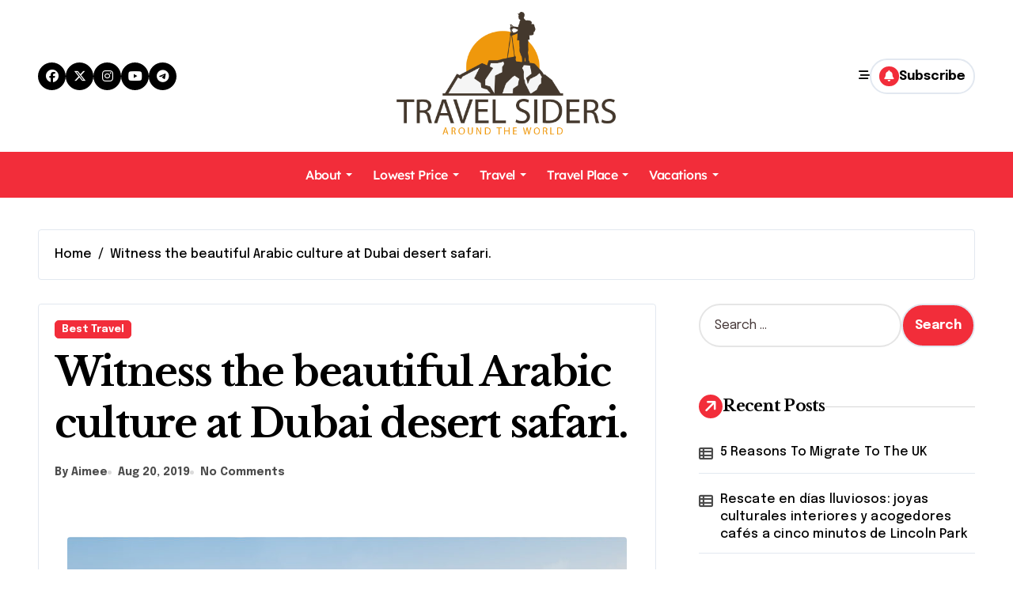

--- FILE ---
content_type: text/html; charset=UTF-8
request_url: https://travelsiders.com/witness-the-beautiful-arabic-culture-at-dubai-desert-safari.html
body_size: 15913
content:
<!-- =========================
  Page Breadcrumb   
============================== -->
<!DOCTYPE html>
<html lang="en-US">
<head>
<meta charset="UTF-8">
<meta name="viewport" content="width=device-width, initial-scale=1">
<link rel="profile" href="https://gmpg.org/xfn/11">
<meta name='robots' content='index, follow, max-image-preview:large, max-snippet:-1, max-video-preview:-1' />

	<!-- This site is optimized with the Yoast SEO plugin v26.8 - https://yoast.com/product/yoast-seo-wordpress/ -->
	<title>Witness the beautiful Arabic culture at Dubai desert safari. - Travel Siders</title>
	<link rel="canonical" href="https://travelsiders.com/witness-the-beautiful-arabic-culture-at-dubai-desert-safari.html" />
	<meta property="og:locale" content="en_US" />
	<meta property="og:type" content="article" />
	<meta property="og:title" content="Witness the beautiful Arabic culture at Dubai desert safari. - Travel Siders" />
	<meta property="og:description" content="Every country has its own culture and traditions. The culture of a country is its..." />
	<meta property="og:url" content="https://travelsiders.com/witness-the-beautiful-arabic-culture-at-dubai-desert-safari.html" />
	<meta property="og:site_name" content="Travel Siders" />
	<meta property="article:published_time" content="2019-08-20T05:19:16+00:00" />
	<meta property="article:modified_time" content="2021-07-22T23:16:01+00:00" />
	<meta property="og:image" content="http://travelsiders.com/wp-content/uploads/2019/08/Witness-the-beautiful-Arabic-culture-at-Dubai-desert-safari..jpg" />
	<meta name="author" content="Aimee" />
	<meta name="twitter:card" content="summary_large_image" />
	<meta name="twitter:image" content="http://travelsiders.com/wp-content/uploads/2019/08/Witness-the-beautiful-Arabic-culture-at-Dubai-desert-safari..jpg" />
	<meta name="twitter:label1" content="Written by" />
	<meta name="twitter:data1" content="Aimee" />
	<meta name="twitter:label2" content="Est. reading time" />
	<meta name="twitter:data2" content="3 minutes" />
	<script type="application/ld+json" class="yoast-schema-graph">{"@context":"https://schema.org","@graph":[{"@type":"Article","@id":"https://travelsiders.com/witness-the-beautiful-arabic-culture-at-dubai-desert-safari.html#article","isPartOf":{"@id":"https://travelsiders.com/witness-the-beautiful-arabic-culture-at-dubai-desert-safari.html"},"author":{"name":"Aimee","@id":"https://travelsiders.com/#/schema/person/fb4708cd0f3af99d258fcd0649ca8c52"},"headline":"Witness the beautiful Arabic culture at Dubai desert safari.","datePublished":"2019-08-20T05:19:16+00:00","dateModified":"2021-07-22T23:16:01+00:00","mainEntityOfPage":{"@id":"https://travelsiders.com/witness-the-beautiful-arabic-culture-at-dubai-desert-safari.html"},"wordCount":524,"publisher":{"@id":"https://travelsiders.com/#organization"},"image":["http://travelsiders.com/wp-content/uploads/2019/08/Witness-the-beautiful-Arabic-culture-at-Dubai-desert-safari..jpg"],"thumbnailUrl":"http://travelsiders.com/wp-content/uploads/2019/08/Witness-the-beautiful-Arabic-culture-at-Dubai-desert-safari..jpg","articleSection":["Best Travel"],"inLanguage":"en-US"},{"@type":"WebPage","@id":"https://travelsiders.com/witness-the-beautiful-arabic-culture-at-dubai-desert-safari.html","url":"https://travelsiders.com/witness-the-beautiful-arabic-culture-at-dubai-desert-safari.html","name":"Witness the beautiful Arabic culture at Dubai desert safari. - Travel Siders","isPartOf":{"@id":"https://travelsiders.com/#website"},"primaryImageOfPage":"http://travelsiders.com/wp-content/uploads/2019/08/Witness-the-beautiful-Arabic-culture-at-Dubai-desert-safari..jpg","image":["http://travelsiders.com/wp-content/uploads/2019/08/Witness-the-beautiful-Arabic-culture-at-Dubai-desert-safari..jpg"],"thumbnailUrl":"http://travelsiders.com/wp-content/uploads/2019/08/Witness-the-beautiful-Arabic-culture-at-Dubai-desert-safari..jpg","datePublished":"2019-08-20T05:19:16+00:00","dateModified":"2021-07-22T23:16:01+00:00","breadcrumb":{"@id":"https://travelsiders.com/witness-the-beautiful-arabic-culture-at-dubai-desert-safari.html#breadcrumb"},"inLanguage":"en-US","potentialAction":[{"@type":"ReadAction","target":["https://travelsiders.com/witness-the-beautiful-arabic-culture-at-dubai-desert-safari.html"]}]},{"@type":"ImageObject","inLanguage":"en-US","@id":"https://travelsiders.com/witness-the-beautiful-arabic-culture-at-dubai-desert-safari.html#primaryimage","url":"http://travelsiders.com/wp-content/uploads/2019/08/Witness-the-beautiful-Arabic-culture-at-Dubai-desert-safari..jpg","contentUrl":"http://travelsiders.com/wp-content/uploads/2019/08/Witness-the-beautiful-Arabic-culture-at-Dubai-desert-safari..jpg"},{"@type":"BreadcrumbList","@id":"https://travelsiders.com/witness-the-beautiful-arabic-culture-at-dubai-desert-safari.html#breadcrumb","itemListElement":[{"@type":"ListItem","position":1,"name":"Home","item":"https://travelsiders.com/"},{"@type":"ListItem","position":2,"name":"Witness the beautiful Arabic culture at Dubai desert safari."}]},{"@type":"WebSite","@id":"https://travelsiders.com/#website","url":"https://travelsiders.com/","name":"Travel Siders","description":"Around The World","publisher":{"@id":"https://travelsiders.com/#organization"},"potentialAction":[{"@type":"SearchAction","target":{"@type":"EntryPoint","urlTemplate":"https://travelsiders.com/?s={search_term_string}"},"query-input":{"@type":"PropertyValueSpecification","valueRequired":true,"valueName":"search_term_string"}}],"inLanguage":"en-US"},{"@type":"Organization","@id":"https://travelsiders.com/#organization","name":"Travel Siders","url":"https://travelsiders.com/","logo":{"@type":"ImageObject","inLanguage":"en-US","@id":"https://travelsiders.com/#/schema/logo/image/","url":"https://travelsiders.com/wp-content/uploads/2019/04/Travel-Siders.png","contentUrl":"https://travelsiders.com/wp-content/uploads/2019/04/Travel-Siders.png","width":442,"height":248,"caption":"Travel Siders"},"image":{"@id":"https://travelsiders.com/#/schema/logo/image/"}},{"@type":"Person","@id":"https://travelsiders.com/#/schema/person/fb4708cd0f3af99d258fcd0649ca8c52","name":"Aimee","url":"https://travelsiders.com/author/sonickyouth"}]}</script>
	<!-- / Yoast SEO plugin. -->


<link rel='dns-prefetch' href='//fonts.googleapis.com' />
<link rel="alternate" type="application/rss+xml" title="Travel Siders &raquo; Feed" href="https://travelsiders.com/feed" />
<link rel="alternate" type="application/rss+xml" title="Travel Siders &raquo; Comments Feed" href="https://travelsiders.com/comments/feed" />
<link rel="alternate" title="oEmbed (JSON)" type="application/json+oembed" href="https://travelsiders.com/wp-json/oembed/1.0/embed?url=https%3A%2F%2Ftravelsiders.com%2Fwitness-the-beautiful-arabic-culture-at-dubai-desert-safari.html" />
<link rel="alternate" title="oEmbed (XML)" type="text/xml+oembed" href="https://travelsiders.com/wp-json/oembed/1.0/embed?url=https%3A%2F%2Ftravelsiders.com%2Fwitness-the-beautiful-arabic-culture-at-dubai-desert-safari.html&#038;format=xml" />
<style id='wp-img-auto-sizes-contain-inline-css' type='text/css'>
img:is([sizes=auto i],[sizes^="auto," i]){contain-intrinsic-size:3000px 1500px}
/*# sourceURL=wp-img-auto-sizes-contain-inline-css */
</style>
<link rel='stylesheet' id='newspaperup-theme-fonts-css' href='https://travelsiders.com/wp-content/fonts/0a8d53538d117997c3bab7055d032648.css?ver=20201110' type='text/css' media='all' />
<link rel='stylesheet' id='contact-form-7-css' href='https://travelsiders.com/wp-content/plugins/contact-form-7/includes/css/styles.css?ver=6.1.4' type='text/css' media='all' />
<style id='contact-form-7-inline-css' type='text/css'>
.wpcf7 .wpcf7-recaptcha iframe {margin-bottom: 0;}.wpcf7 .wpcf7-recaptcha[data-align="center"] > div {margin: 0 auto;}.wpcf7 .wpcf7-recaptcha[data-align="right"] > div {margin: 0 0 0 auto;}
/*# sourceURL=contact-form-7-inline-css */
</style>
<link rel='stylesheet' id='all-css-css' href='https://travelsiders.com/wp-content/themes/newspaperup/css/all.css?ver=6.9' type='text/css' media='all' />
<link rel='stylesheet' id='dark-css' href='https://travelsiders.com/wp-content/themes/newspaperup/css/colors/dark.css?ver=6.9' type='text/css' media='all' />
<link rel='stylesheet' id='core-css' href='https://travelsiders.com/wp-content/themes/newspaperup/css/core.css?ver=6.9' type='text/css' media='all' />
<link rel='stylesheet' id='newspaperup-style-css' href='https://travelsiders.com/wp-content/themes/newsblogs/style.css?ver=6.9' type='text/css' media='all' />
<style id='newspaperup-style-inline-css' type='text/css'>
.site-logo a.navbar-brand img { width: 277px;} footer .bs-footer-bottom-area .custom-logo, footer .bs-footer-copyright .custom-logo { width: 0px;} footer .bs-footer-bottom-area .custom-logo, footer .bs-footer-copyright .custom-logo { height: 0px;} 
/*# sourceURL=newspaperup-style-inline-css */
</style>
<link rel='stylesheet' id='wp-core-css' href='https://travelsiders.com/wp-content/themes/newspaperup/css/wp-core.css?ver=6.9' type='text/css' media='all' />
<link rel='stylesheet' id='default-css' href='https://travelsiders.com/wp-content/themes/newspaperup/css/colors/default.css?ver=6.9' type='text/css' media='all' />
<link rel='stylesheet' id='swiper-bundle-css-css' href='https://travelsiders.com/wp-content/themes/newspaperup/css/swiper-bundle.css?ver=6.9' type='text/css' media='all' />
<link rel='stylesheet' id='menu-core-css-css' href='https://travelsiders.com/wp-content/themes/newspaperup/css/sm-core-css.css?ver=6.9' type='text/css' media='all' />
<link rel='stylesheet' id='smartmenus-css' href='https://travelsiders.com/wp-content/themes/newspaperup/css/sm-clean.css?ver=6.9' type='text/css' media='all' />
<link rel='stylesheet' id='newsblogs-fonts-css' href='//fonts.googleapis.com/css?family=Libre+Baskerville%3A300%2C400%2C500%2C600%2C700%2C800%2C900%7CEpilogue%3A400%2C500%2C700&#038;subset=latin%2Clatin-ext' type='text/css' media='all' />
<link rel='stylesheet' id='newspaperup-style-parent-css' href='https://travelsiders.com/wp-content/themes/newspaperup/style.css?ver=6.9' type='text/css' media='all' />
<link rel='stylesheet' id='newsblogs-style-css' href='https://travelsiders.com/wp-content/themes/newsblogs/style.css?ver=1.0' type='text/css' media='all' />
<link rel='stylesheet' id='newsblogs-default-css-css' href='https://travelsiders.com/wp-content/themes/newsblogs/css/colors/default.css?ver=6.9' type='text/css' media='all' />
<link rel='stylesheet' id='wp-block-paragraph-css' href='https://travelsiders.com/wp-includes/blocks/paragraph/style.min.css?ver=6.9' type='text/css' media='all' />
<script type="text/javascript" src="https://travelsiders.com/wp-includes/js/jquery/jquery.min.js?ver=3.7.1" id="jquery-core-js"></script>
<script type="text/javascript" src="https://travelsiders.com/wp-includes/js/jquery/jquery-migrate.min.js?ver=3.4.1" id="jquery-migrate-js"></script>
<script type="text/javascript" src="https://travelsiders.com/wp-content/themes/newspaperup/js/navigation.js?ver=6.9" id="newspaperup-navigation-js"></script>
<script type="text/javascript" src="https://travelsiders.com/wp-content/themes/newspaperup/js/swiper-bundle.js?ver=6.9" id="swiper-bundle-js"></script>
<script type="text/javascript" src="https://travelsiders.com/wp-content/themes/newspaperup/js/hc-sticky.js?ver=6.9" id="sticky-js-js"></script>
<script type="text/javascript" src="https://travelsiders.com/wp-content/themes/newspaperup/js/jquery.sticky.js?ver=6.9" id="sticky-header-js-js"></script>
<script type="text/javascript" src="https://travelsiders.com/wp-content/themes/newspaperup/js/jquery.smartmenus.js?ver=6.9" id="smartmenus-js-js"></script>
<script type="text/javascript" src="https://travelsiders.com/wp-content/themes/newspaperup/js/jquery.cookie.min.js?ver=6.9" id="jquery-cookie-js"></script>
<link rel="https://api.w.org/" href="https://travelsiders.com/wp-json/" /><link rel="alternate" title="JSON" type="application/json" href="https://travelsiders.com/wp-json/wp/v2/posts/2181" /><link rel="EditURI" type="application/rsd+xml" title="RSD" href="https://travelsiders.com/xmlrpc.php?rsd" />
<meta name="generator" content="WordPress 6.9" />
<link rel='shortlink' href='https://travelsiders.com/?p=2181' />
<meta name="getlinko-verify-code" content="getlinko-verify-259b3500a7c036e802a6e8caff6cfbdc111d6e4e"/>
<meta name="google-site-verification" content="U3Ymulpk3LxuJqf3Rna7c_Y6XRToy1fvKk1lwPcQa88" />        <style>
            .bs-blog-post p:nth-of-type(1)::first-letter {
                display: none;
            }
        </style>
            <style type="text/css">
            
                .site-title,
                .site-description {
                    position: absolute;
                    clip: rect(1px, 1px, 1px, 1px);
                }

                    </style>
        <link rel="icon" href="https://travelsiders.com/wp-content/uploads/2019/04/Travel-Siders-150x150.png" sizes="32x32" />
<link rel="icon" href="https://travelsiders.com/wp-content/uploads/2019/04/Travel-Siders.png" sizes="192x192" />
<link rel="apple-touch-icon" href="https://travelsiders.com/wp-content/uploads/2019/04/Travel-Siders.png" />
<meta name="msapplication-TileImage" content="https://travelsiders.com/wp-content/uploads/2019/04/Travel-Siders.png" />

<!-- FIFU:jsonld:begin -->
<script type="application/ld+json">{"@context":"https://schema.org","@graph":[{"@type":"ImageObject","@id":"http://travelsiders.com/wp-content/uploads/2019/08/Witness-the-beautiful-Arabic-culture-at-Dubai-desert-safari..jpg","url":"http://travelsiders.com/wp-content/uploads/2019/08/Witness-the-beautiful-Arabic-culture-at-Dubai-desert-safari..jpg","contentUrl":"http://travelsiders.com/wp-content/uploads/2019/08/Witness-the-beautiful-Arabic-culture-at-Dubai-desert-safari..jpg","mainEntityOfPage":"https://travelsiders.com/witness-the-beautiful-arabic-culture-at-dubai-desert-safari.html"}]}</script>
<!-- FIFU:jsonld:end -->
<style id='wp-block-image-inline-css' type='text/css'>
.wp-block-image>a,.wp-block-image>figure>a{display:inline-block}.wp-block-image img{box-sizing:border-box;height:auto;max-width:100%;vertical-align:bottom}@media not (prefers-reduced-motion){.wp-block-image img.hide{visibility:hidden}.wp-block-image img.show{animation:show-content-image .4s}}.wp-block-image[style*=border-radius] img,.wp-block-image[style*=border-radius]>a{border-radius:inherit}.wp-block-image.has-custom-border img{box-sizing:border-box}.wp-block-image.aligncenter{text-align:center}.wp-block-image.alignfull>a,.wp-block-image.alignwide>a{width:100%}.wp-block-image.alignfull img,.wp-block-image.alignwide img{height:auto;width:100%}.wp-block-image .aligncenter,.wp-block-image .alignleft,.wp-block-image .alignright,.wp-block-image.aligncenter,.wp-block-image.alignleft,.wp-block-image.alignright{display:table}.wp-block-image .aligncenter>figcaption,.wp-block-image .alignleft>figcaption,.wp-block-image .alignright>figcaption,.wp-block-image.aligncenter>figcaption,.wp-block-image.alignleft>figcaption,.wp-block-image.alignright>figcaption{caption-side:bottom;display:table-caption}.wp-block-image .alignleft{float:left;margin:.5em 1em .5em 0}.wp-block-image .alignright{float:right;margin:.5em 0 .5em 1em}.wp-block-image .aligncenter{margin-left:auto;margin-right:auto}.wp-block-image :where(figcaption){margin-bottom:1em;margin-top:.5em}.wp-block-image.is-style-circle-mask img{border-radius:9999px}@supports ((-webkit-mask-image:none) or (mask-image:none)) or (-webkit-mask-image:none){.wp-block-image.is-style-circle-mask img{border-radius:0;-webkit-mask-image:url('data:image/svg+xml;utf8,<svg viewBox="0 0 100 100" xmlns="http://www.w3.org/2000/svg"><circle cx="50" cy="50" r="50"/></svg>');mask-image:url('data:image/svg+xml;utf8,<svg viewBox="0 0 100 100" xmlns="http://www.w3.org/2000/svg"><circle cx="50" cy="50" r="50"/></svg>');mask-mode:alpha;-webkit-mask-position:center;mask-position:center;-webkit-mask-repeat:no-repeat;mask-repeat:no-repeat;-webkit-mask-size:contain;mask-size:contain}}:root :where(.wp-block-image.is-style-rounded img,.wp-block-image .is-style-rounded img){border-radius:9999px}.wp-block-image figure{margin:0}.wp-lightbox-container{display:flex;flex-direction:column;position:relative}.wp-lightbox-container img{cursor:zoom-in}.wp-lightbox-container img:hover+button{opacity:1}.wp-lightbox-container button{align-items:center;backdrop-filter:blur(16px) saturate(180%);background-color:#5a5a5a40;border:none;border-radius:4px;cursor:zoom-in;display:flex;height:20px;justify-content:center;opacity:0;padding:0;position:absolute;right:16px;text-align:center;top:16px;width:20px;z-index:100}@media not (prefers-reduced-motion){.wp-lightbox-container button{transition:opacity .2s ease}}.wp-lightbox-container button:focus-visible{outline:3px auto #5a5a5a40;outline:3px auto -webkit-focus-ring-color;outline-offset:3px}.wp-lightbox-container button:hover{cursor:pointer;opacity:1}.wp-lightbox-container button:focus{opacity:1}.wp-lightbox-container button:focus,.wp-lightbox-container button:hover,.wp-lightbox-container button:not(:hover):not(:active):not(.has-background){background-color:#5a5a5a40;border:none}.wp-lightbox-overlay{box-sizing:border-box;cursor:zoom-out;height:100vh;left:0;overflow:hidden;position:fixed;top:0;visibility:hidden;width:100%;z-index:100000}.wp-lightbox-overlay .close-button{align-items:center;cursor:pointer;display:flex;justify-content:center;min-height:40px;min-width:40px;padding:0;position:absolute;right:calc(env(safe-area-inset-right) + 16px);top:calc(env(safe-area-inset-top) + 16px);z-index:5000000}.wp-lightbox-overlay .close-button:focus,.wp-lightbox-overlay .close-button:hover,.wp-lightbox-overlay .close-button:not(:hover):not(:active):not(.has-background){background:none;border:none}.wp-lightbox-overlay .lightbox-image-container{height:var(--wp--lightbox-container-height);left:50%;overflow:hidden;position:absolute;top:50%;transform:translate(-50%,-50%);transform-origin:top left;width:var(--wp--lightbox-container-width);z-index:9999999999}.wp-lightbox-overlay .wp-block-image{align-items:center;box-sizing:border-box;display:flex;height:100%;justify-content:center;margin:0;position:relative;transform-origin:0 0;width:100%;z-index:3000000}.wp-lightbox-overlay .wp-block-image img{height:var(--wp--lightbox-image-height);min-height:var(--wp--lightbox-image-height);min-width:var(--wp--lightbox-image-width);width:var(--wp--lightbox-image-width)}.wp-lightbox-overlay .wp-block-image figcaption{display:none}.wp-lightbox-overlay button{background:none;border:none}.wp-lightbox-overlay .scrim{background-color:#fff;height:100%;opacity:.9;position:absolute;width:100%;z-index:2000000}.wp-lightbox-overlay.active{visibility:visible}@media not (prefers-reduced-motion){.wp-lightbox-overlay.active{animation:turn-on-visibility .25s both}.wp-lightbox-overlay.active img{animation:turn-on-visibility .35s both}.wp-lightbox-overlay.show-closing-animation:not(.active){animation:turn-off-visibility .35s both}.wp-lightbox-overlay.show-closing-animation:not(.active) img{animation:turn-off-visibility .25s both}.wp-lightbox-overlay.zoom.active{animation:none;opacity:1;visibility:visible}.wp-lightbox-overlay.zoom.active .lightbox-image-container{animation:lightbox-zoom-in .4s}.wp-lightbox-overlay.zoom.active .lightbox-image-container img{animation:none}.wp-lightbox-overlay.zoom.active .scrim{animation:turn-on-visibility .4s forwards}.wp-lightbox-overlay.zoom.show-closing-animation:not(.active){animation:none}.wp-lightbox-overlay.zoom.show-closing-animation:not(.active) .lightbox-image-container{animation:lightbox-zoom-out .4s}.wp-lightbox-overlay.zoom.show-closing-animation:not(.active) .lightbox-image-container img{animation:none}.wp-lightbox-overlay.zoom.show-closing-animation:not(.active) .scrim{animation:turn-off-visibility .4s forwards}}@keyframes show-content-image{0%{visibility:hidden}99%{visibility:hidden}to{visibility:visible}}@keyframes turn-on-visibility{0%{opacity:0}to{opacity:1}}@keyframes turn-off-visibility{0%{opacity:1;visibility:visible}99%{opacity:0;visibility:visible}to{opacity:0;visibility:hidden}}@keyframes lightbox-zoom-in{0%{transform:translate(calc((-100vw + var(--wp--lightbox-scrollbar-width))/2 + var(--wp--lightbox-initial-left-position)),calc(-50vh + var(--wp--lightbox-initial-top-position))) scale(var(--wp--lightbox-scale))}to{transform:translate(-50%,-50%) scale(1)}}@keyframes lightbox-zoom-out{0%{transform:translate(-50%,-50%) scale(1);visibility:visible}99%{visibility:visible}to{transform:translate(calc((-100vw + var(--wp--lightbox-scrollbar-width))/2 + var(--wp--lightbox-initial-left-position)),calc(-50vh + var(--wp--lightbox-initial-top-position))) scale(var(--wp--lightbox-scale));visibility:hidden}}
/*# sourceURL=https://travelsiders.com/wp-includes/blocks/image/style.min.css */
</style>
<style id='wp-block-image-theme-inline-css' type='text/css'>
:root :where(.wp-block-image figcaption){color:#555;font-size:13px;text-align:center}.is-dark-theme :root :where(.wp-block-image figcaption){color:#ffffffa6}.wp-block-image{margin:0 0 1em}
/*# sourceURL=https://travelsiders.com/wp-includes/blocks/image/theme.min.css */
</style>
<link rel="preload" as="image" href="https://travelsiders.com/wp-content/uploads/2019/08/Witness-the-beautiful-Arabic-culture-at-Dubai-desert-safari..jpg"></head>

<body class="wp-singular post-template-default single single-post postid-2181 single-format-standard wp-custom-logo wp-embed-responsive wp-theme-newspaperup wp-child-theme-newsblogs  ta-hide-date-author-in-list defaultcolor" >
<div id="page" class="site">
<a class="skip-link screen-reader-text" href="#content">
Skip to content</a>
<div class="wrapper" id="custom-background-css">
  <!--header--> 
    <!--header-->
  <header class="bs-headfive">
    <!-- Header Top -->
  <div class="bs-header-main">  
    <div class="inner">
      <div class="container">
        <div class="row align-center">
          <div class="col-lg-4 d-none d-lg-block">
              <ul class="bs-social">
            <li>
          <a  href="#">
            <i class="fab fa-facebook"></i>
          </a>
        </li>
                <li>
          <a  href="#">
            <i class="fa-brands fa-x-twitter"></i>
          </a>
        </li>
                <li>
          <a  href="#">
            <i class="fab fa-instagram"></i>
          </a>
        </li>
                <li>
          <a  href="#">
            <i class="fab fa-youtube"></i>
          </a>
        </li>
                <li>
          <a  href="#">
            <i class="fab fa-telegram"></i>
          </a>
        </li>
        </ul>           
          </div>
          <div class="logo col-lg-4 col-6 d-flex justify-center">
            <!-- logo Area-->
            <!-- logo-->
<div class="logo">
  <div class="site-logo">
    <a href="https://travelsiders.com/" class="navbar-brand" rel="home"><img width="442" height="248" src="https://travelsiders.com/wp-content/uploads/2019/04/Travel-Siders.png" class="custom-logo" alt="Travel-Siders" decoding="async" fetchpriority="high" srcset="https://travelsiders.com/wp-content/uploads/2019/04/Travel-Siders.png 442w, https://travelsiders.com/wp-content/uploads/2019/04/Travel-Siders-300x168.png 300w" sizes="(max-width: 442px) 100vw, 442px" /></a>  </div>
  <div class="site-branding-text d-none">
      <p class="site-title"> <a href="https://travelsiders.com/" rel="home">Travel Siders</a></p>
        <p class="site-description">Around The World</p>
  </div>
</div><!-- /logo-->
            <!-- /logo Area-->
          </div>
          <!--col-lg-4-->
          <div class="col-lg-4 col-6 d-flex justify-end">
          <!-- Right Area-->
            <div class="right-nav">
    <!-- Off Canvas -->
      <div class="hedaer-offcanvas d-none d-lg-block">
        <button class="offcanvas-trigger" bs-data-clickable-end="true">
          <i class="fa-solid fa-bars-staggered"></i>
        </button>
      </div>
    <!-- /Off Canvas -->
    
        <label class="switch d-none d-lg-inline-block" for="switch">
        <input type="checkbox" name="theme" id="switch" class="defaultcolor" data-skin-mode="defaultcolor">
        <span class="slider"></span>
      </label>
          <!-- search-->
      <a class="msearch element" href="#" bs-search-clickable="true">
        <i class="fa-solid fa-magnifying-glass"></i>
      </a>
      <!-- /search-->
     
    <a href="#" class="subscribe-btn btn btn-one d-flex" data-text="Subscribe"  target="_blank">
      <i class="fas fa-bell"></i> <span>Subscribe</span>    </a>
    </div>
          <!-- Right-->
          </div>
          <!--/col-lg-6-->
        </div>
      </div>
    </div>
  </div>
  <!-- /Header Top -->         
    <!-- Header bottom -->
    <div class="bs-menu-full">
    <div class="container">
      <div class="main-nav d-flex align-center"> 
        <!-- Main Menu Area-->
         
    <div class="navbar-wp">
      <button class="menu-btn">
        <span class="icon-bar"></span>
        <span class="icon-bar"></span>
        <span class="icon-bar"></span>
      </button>
      <nav id="main-nav" class="nav-wp justify-start">
                <!-- Sample menu definition -->
        <ul id="menu-navigasi-atas" class="sm sm-clean"><li id="menu-item-15" class="menu-item menu-item-type-taxonomy menu-item-object-category current-post-ancestor menu-item-has-children menu-item-15 dropdown"><a class="nav-link" title="About" href="https://travelsiders.com/category/about" data-toggle="dropdown" class="dropdown-toggle">About </a>
<ul role="menu" class=" dropdown-menu">
	<li id="menu-item-16" class="menu-item menu-item-type-taxonomy menu-item-object-category menu-item-16"><a class="dropdown-item" title="Air Travel" href="https://travelsiders.com/category/about/air-travel">Air Travel</a></li>
	<li id="menu-item-17" class="menu-item menu-item-type-taxonomy menu-item-object-category menu-item-17"><a class="dropdown-item" title="Airfare" href="https://travelsiders.com/category/about/airfare">Airfare</a></li>
	<li id="menu-item-18" class="menu-item menu-item-type-taxonomy menu-item-object-category menu-item-18"><a class="dropdown-item" title="Airline Tickets" href="https://travelsiders.com/category/about/airline-tickets">Airline Tickets</a></li>
	<li id="menu-item-19" class="menu-item menu-item-type-taxonomy menu-item-object-category current-post-ancestor current-menu-parent current-post-parent menu-item-19"><a class="dropdown-item" title="Best Travel" href="https://travelsiders.com/category/about/best-travel">Best Travel</a></li>
	<li id="menu-item-20" class="menu-item menu-item-type-taxonomy menu-item-object-category menu-item-20"><a class="dropdown-item" title="Flight" href="https://travelsiders.com/category/about/flight">Flight</a></li>
	<li id="menu-item-21" class="menu-item menu-item-type-taxonomy menu-item-object-category menu-item-21"><a class="dropdown-item" title="Hotels" href="https://travelsiders.com/category/about/hotels">Hotels</a></li>
</ul>
</li>
<li id="menu-item-22" class="menu-item menu-item-type-taxonomy menu-item-object-category menu-item-has-children menu-item-22 dropdown"><a class="nav-link" title="Lowest Price" href="https://travelsiders.com/category/lowest-price" data-toggle="dropdown" class="dropdown-toggle">Lowest Price </a>
<ul role="menu" class=" dropdown-menu">
	<li id="menu-item-23" class="menu-item menu-item-type-taxonomy menu-item-object-category menu-item-23"><a class="dropdown-item" title="Cheap Airfare" href="https://travelsiders.com/category/lowest-price/cheap-airfare">Cheap Airfare</a></li>
	<li id="menu-item-24" class="menu-item menu-item-type-taxonomy menu-item-object-category menu-item-24"><a class="dropdown-item" title="Cheap Travel" href="https://travelsiders.com/category/lowest-price/cheap-travel">Cheap Travel</a></li>
	<li id="menu-item-25" class="menu-item menu-item-type-taxonomy menu-item-object-category menu-item-25"><a class="dropdown-item" title="Lowest Airfare" href="https://travelsiders.com/category/lowest-price/lowest-airfare">Lowest Airfare</a></li>
	<li id="menu-item-26" class="menu-item menu-item-type-taxonomy menu-item-object-category menu-item-26"><a class="dropdown-item" title="Plane Tickets" href="https://travelsiders.com/category/lowest-price/plane-tickets">Plane Tickets</a></li>
</ul>
</li>
<li id="menu-item-27" class="menu-item menu-item-type-taxonomy menu-item-object-category menu-item-has-children menu-item-27 dropdown"><a class="nav-link" title="Travel" href="https://travelsiders.com/category/travel" data-toggle="dropdown" class="dropdown-toggle">Travel </a>
<ul role="menu" class=" dropdown-menu">
	<li id="menu-item-28" class="menu-item menu-item-type-taxonomy menu-item-object-category menu-item-28"><a class="dropdown-item" title="Travel Advisor" href="https://travelsiders.com/category/travel/travel-advisor">Travel Advisor</a></li>
	<li id="menu-item-29" class="menu-item menu-item-type-taxonomy menu-item-object-category menu-item-29"><a class="dropdown-item" title="Travel Agency" href="https://travelsiders.com/category/travel/travel-agency">Travel Agency</a></li>
	<li id="menu-item-30" class="menu-item menu-item-type-taxonomy menu-item-object-category menu-item-30"><a class="dropdown-item" title="Travel Booking Sites" href="https://travelsiders.com/category/travel/travel-booking-sites">Travel Booking Sites</a></li>
	<li id="menu-item-31" class="menu-item menu-item-type-taxonomy menu-item-object-category menu-item-31"><a class="dropdown-item" title="Travel Deals" href="https://travelsiders.com/category/travel/travel-deals">Travel Deals</a></li>
	<li id="menu-item-32" class="menu-item menu-item-type-taxonomy menu-item-object-category menu-item-32"><a class="dropdown-item" title="Travel Guide" href="https://travelsiders.com/category/travel/travel-guide">Travel Guide</a></li>
	<li id="menu-item-33" class="menu-item menu-item-type-taxonomy menu-item-object-category menu-item-33"><a class="dropdown-item" title="Travel Online" href="https://travelsiders.com/category/travel/travel-online">Travel Online</a></li>
	<li id="menu-item-34" class="menu-item menu-item-type-taxonomy menu-item-object-category menu-item-34"><a class="dropdown-item" title="Travel Packages" href="https://travelsiders.com/category/travel/travel-packages">Travel Packages</a></li>
	<li id="menu-item-35" class="menu-item menu-item-type-taxonomy menu-item-object-category menu-item-35"><a class="dropdown-item" title="Travel Sites" href="https://travelsiders.com/category/travel/travel-sites">Travel Sites</a></li>
</ul>
</li>
<li id="menu-item-36" class="menu-item menu-item-type-taxonomy menu-item-object-category menu-item-has-children menu-item-36 dropdown"><a class="nav-link" title="Travel Place" href="https://travelsiders.com/category/travel-place" data-toggle="dropdown" class="dropdown-toggle">Travel Place </a>
<ul role="menu" class=" dropdown-menu">
	<li id="menu-item-37" class="menu-item menu-item-type-taxonomy menu-item-object-category menu-item-37"><a class="dropdown-item" title="Beach" href="https://travelsiders.com/category/travel-place/beach">Beach</a></li>
	<li id="menu-item-38" class="menu-item menu-item-type-taxonomy menu-item-object-category menu-item-38"><a class="dropdown-item" title="Mountain" href="https://travelsiders.com/category/travel-place/mountain">Mountain</a></li>
</ul>
</li>
<li id="menu-item-39" class="menu-item menu-item-type-taxonomy menu-item-object-category menu-item-has-children menu-item-39 dropdown"><a class="nav-link" title="Vacations" href="https://travelsiders.com/category/vacations" data-toggle="dropdown" class="dropdown-toggle">Vacations </a>
<ul role="menu" class=" dropdown-menu">
	<li id="menu-item-40" class="menu-item menu-item-type-taxonomy menu-item-object-category menu-item-40"><a class="dropdown-item" title="Vacation" href="https://travelsiders.com/category/vacations/vacation">Vacation</a></li>
	<li id="menu-item-41" class="menu-item menu-item-type-taxonomy menu-item-object-category menu-item-41"><a class="dropdown-item" title="Vacation Packages" href="https://travelsiders.com/category/vacations/vacation-packages">Vacation Packages</a></li>
	<li id="menu-item-42" class="menu-item menu-item-type-taxonomy menu-item-object-category menu-item-42"><a class="dropdown-item" title="Vacation Secret" href="https://travelsiders.com/category/vacations/vacation-secret">Vacation Secret</a></li>
</ul>
</li>
</ul>      </nav> 
    </div>
          <!-- /Main Menu Area-->
      </div>
    </div>
  </div><!-- /Header bottom -->
  </header><main id="content" class="single-class content">
  <!--/container-->
    <div class="container"> 
      <!--==================== breadcrumb section ====================-->
        <div class="bs-card-box page-entry-title">            <div class="bs-breadcrumb-section">
                <div class="overlay">
                    <div class="row">
                        <nav aria-label="breadcrumb">
                            <ol class="breadcrumb">
                                <div role="navigation" aria-label="Breadcrumbs" class="breadcrumb-trail breadcrumbs" itemprop="breadcrumb"><ul class="breadcrumb trail-items" itemscope itemtype="http://schema.org/BreadcrumbList"><meta name="numberOfItems" content="2" /><meta name="itemListOrder" content="Ascending" /><li itemprop="itemListElement breadcrumb-item" itemscope itemtype="http://schema.org/ListItem" class="trail-item breadcrumb-item  trail-begin"><a href="https://travelsiders.com" rel="home" itemprop="item"><span itemprop="name">Home</span></a><meta itemprop="position" content="1" /></li><li itemprop="itemListElement breadcrumb-item" itemscope itemtype="http://schema.org/ListItem" class="trail-item breadcrumb-item  trail-end"><span itemprop="name"><span itemprop="name">Witness the beautiful Arabic culture at Dubai desert safari.</span></span><meta itemprop="position" content="2" /></li></ul></div> 
                            </ol>
                        </nav>
                    </div>
                </div>
            </div>
        </div>      <!--row-->
        <div class="row"> 
                  
        <div class="col-lg-8 content-right"> 
                     <div class="bs-blog-post single"> 
            <div class="bs-header">
                                <div class="bs-blog-category one">
                                            <a href="https://travelsiders.com/category/about/best-travel" style="" id="category_8_color" >
                            Best Travel                        </a>
                                    </div>
                                        <h1 class="title" title="Witness the beautiful Arabic culture at Dubai desert safari.">
                            Witness the beautiful Arabic culture at Dubai desert safari.                        </h1> 
                                            <div class="bs-info-author-block">
                            <div class="bs-blog-meta mb-0">
                                        <span class="bs-author">
            <a class="bs-author-pic" href="https://travelsiders.com/author/sonickyouth"> 
                 
                By Aimee            </a>
        </span>
                            <span class="bs-blog-date">
                <a href="https://travelsiders.com/2019/08"><time datetime="">Aug 20, 2019</time></a>
            </span>
                   <span class="comments-link"> 
            <a href="https://travelsiders.com/witness-the-beautiful-arabic-culture-at-dubai-desert-safari.html">
                No Comments            </a> 
        </span>
                                </div>
                        </div>
                                </div>
            <article class="small single">
                
<div class="wp-block-image"><figure class="aligncenter"><img post-id="2181" fifu-featured="1" decoding="async" width="880" height="640" src="https://travelsiders.com/wp-content/uploads/2019/08/Witness-the-beautiful-Arabic-culture-at-Dubai-desert-safari..jpg" alt="Witness the beautiful Arabic culture at Dubai desert safari." title="Witness the beautiful Arabic culture at Dubai desert safari." class="wp-image-2182" srcset="https://travelsiders.com/wp-content/uploads/2019/08/Witness-the-beautiful-Arabic-culture-at-Dubai-desert-safari..jpg 880w, https://travelsiders.com/wp-content/uploads/2019/08/Witness-the-beautiful-Arabic-culture-at-Dubai-desert-safari.-300x218.jpg 300w, https://travelsiders.com/wp-content/uploads/2019/08/Witness-the-beautiful-Arabic-culture-at-Dubai-desert-safari.-768x559.jpg 768w" sizes="(max-width: 880px) 100vw, 880px" /></figure></div>



<p>Every country has its own culture and
traditions. The culture of a country is its identity. Culture includes the ideas,
and lifestyle of the people. The culture and traditions differentiate one
country from the other. The costume, the history, architecture, traditions, music,
buildings, and heritage of a country plays an important part in attracting
tourists from all over the world. The United Arab Emirates follows Arabic
culture and traditions. Dubai is the city of the United Arab Emirates and there
are many cultural events and traditions that represent the Arabic culture. One
of the many events is the Tanoura show. </p>



<p><strong>The beautiful folk dance.</strong></p>



<p>The Tanoura show is a type of folkloric
dance. It is an important part of Arabic culture. Many people actively
participate in the Tanoura show. The performers wear a Tanoura costume which is
a multi-colored skirt. The skirt is full of beautiful colors. The performers
wear the tanoura costume and they take turns and spin continuously for 30
minutes without stopping even for a sec. When they stop they don’t feel dizzy
or unconscious. They are so experienced. They associate themselves with Sufism
while performing the tanoura dance. </p>



<p><strong>Dubai desert safari and the Arabic
culture.</strong></p>



<p>The Tanoura show is a part of many events
going on in Dubai. One such place is <a href="https://www.desertsafariuae.ae/"><strong>Dubai
desert safari</strong></a>. There are many activities in the Arabian desert. These
include adventurous activities as well as the Camp activities. Tanoura show is
a major part of the camp activities. Camp activities are available in the
evening <strong>desert safari </strong>and overnight <strong>desert safari</strong>. Tanoura show
is available in the evening as well as in overnight.</p>



<p><strong>Other activities.</strong></p>



<p>Camp activities at <strong>Dubai desert safari</strong>
are more about Arabic culture. Arabic costume photography is also a part of the
camp activities. Wear the Arabic costume and click your pictures. Get the feel
of the Arabs.</p>



<p>Henna art or henna painting is also
available at <strong>Dubai desert safari</strong>. Our henna experts will be there. Get a
chance to decorate your hands and feet with henna. Our experts know many
designs so you can actually rely on them. </p>



<p><strong>Arabic cuisine is delicious.</strong></p>



<p>The food served during the trip is all
cooked with Arabic spices. The dinner served during overnight <a href="https://www.skylandtourism.com/tours/desert-safari/"><strong>desert safari</strong></a>
includes barbeque and buffet with unlimited soft drinks and mineral water.
Qahwa is also available. Arabic cuisine is actually very different and it is preferred
by many tourists. Food is actually the best way to attract people. You should
try the Arabic cuisine.</p>



<p><strong>Dubai desert safari </strong>is actually a perfect combination of adventures and entertainment. There
are many other camp activities as well like fire show, belly dancing, and
Arabic music. These activities are actually fun and they will mesmerize you.
The adventurous activities include quad biking, dune bashing, Sand skiing or
Sandboarding, and camel riding. </p>



<p><strong>Book your deal.</strong></p>



<p>Our driver will pick you from your location
and will take you to the Arabian desert for the trip. Arabian culture is
actually beautiful. Plan your trip to <strong>Dubai desert safari</strong>, you will not
regret it and that I can assure you.</p>
    <script>
        function pinIt()
        {
            var e = document.createElement('script');
            e.setAttribute('type','text/javascript');
            e.setAttribute('charset','UTF-8');
            e.setAttribute('src','https://assets.pinterest.com/js/pinmarklet.js?r='+Math.random()*99999999);
            document.body.appendChild(e);
        }
    </script>
    <div class="post-share">
        <div class="post-share-icons cf">                
            <a class="facebook" href="https://www.facebook.com/sharer.php?url=https://travelsiders.com/witness-the-beautiful-arabic-culture-at-dubai-desert-safari.html" class="link " target="_blank" >
                <i class="fab fa-facebook"></i>
            </a>
            <a class="twitter" href="https://twitter.com/share?url=https://travelsiders.com/witness-the-beautiful-arabic-culture-at-dubai-desert-safari.html&#038;text=Witness%20the%20beautiful%20Arabic%20culture%20at%20Dubai%20desert%20safari." class="link " target="_blank">
                <i class="fa-brands fa-x-twitter"></i>
            </a>
            <a class="envelope" href="/cdn-cgi/l/email-protection#[base64]" class="link " target="_blank">
                <i class="fas fa-envelope-open"></i>
            </a>
            <a class="linkedin" href="https://www.linkedin.com/sharing/share-offsite/?url=https://travelsiders.com/witness-the-beautiful-arabic-culture-at-dubai-desert-safari.html&#038;title=Witness%20the%20beautiful%20Arabic%20culture%20at%20Dubai%20desert%20safari." class="link " target="_blank" >
                <i class="fab fa-linkedin"></i>
            </a>
            <a href="javascript:pinIt();" class="pinterest">
                <i class="fab fa-pinterest"></i>
            </a>
            <a class="telegram" href="https://t.me/share/url?url=https://travelsiders.com/witness-the-beautiful-arabic-culture-at-dubai-desert-safari.html&#038;title=Witness%20the%20beautiful%20Arabic%20culture%20at%20Dubai%20desert%20safari." target="_blank" >
                <i class="fab fa-telegram"></i>
            </a>
            <a class="whatsapp" href="https://api.whatsapp.com/send?text=https://travelsiders.com/witness-the-beautiful-arabic-culture-at-dubai-desert-safari.html&#038;title=Witness%20the%20beautiful%20Arabic%20culture%20at%20Dubai%20desert%20safari." target="_blank" >
                <i class="fab fa-whatsapp"></i>
            </a>
            <a class="reddit" href="https://www.reddit.com/submit?url=https://travelsiders.com/witness-the-beautiful-arabic-culture-at-dubai-desert-safari.html&#038;title=Witness%20the%20beautiful%20Arabic%20culture%20at%20Dubai%20desert%20safari." target="_blank" >
                <i class="fab fa-reddit"></i>
            </a>
            <a class="print-r" href="javascript:window.print()"> <i class="fas fa-print"></i></a>
        </div>
    </div>
                    <div class="clearfix mb-3"></div>
                    
	<nav class="navigation post-navigation" aria-label="Posts">
		<h2 class="screen-reader-text">Post navigation</h2>
		<div class="nav-links"><div class="nav-previous"><a href="https://travelsiders.com/the-benefits-of-self-contained-motels-and-how-you-save.html" rel="prev"><div class="fas fa-angle-double-left"></div><span> The Benefits of Self-contained Motels and How You Save</span></a></div><div class="nav-next"><a href="https://travelsiders.com/dubai-desert-safari-is-a-perfect-idea.html" rel="next"><span>Dubai desert safari is a perfect idea</span> <div class="fas fa-angle-double-right"></div></a></div></div>
	</nav>            </article>
        </div>
    <div class="bs-info-author-block py-4 px-3 mb-4 flex-column justify-center text-center">
  <a class="bs-author-pic" href="https://travelsiders.com/author/sonickyouth"></a>
  <div class="flex-grow-1">
    <h4 class="title">By <a href ="https://travelsiders.com/author/sonickyouth">Aimee</a></h4>
    <p></p>
  </div>
</div><!--Start bs-realated-slider -->
<div class="bs-related-post-info bs-card-box">
 			<!-- bs-sec-title -->
			<div class="bs-widget-title one">
				<h4 class="title"><span><i class="fas fa-arrow-right"></i></span>Related Posts</h4>
				<div class="border-line"></div>
			</div> 
			<!-- // bs-sec-title -->
			    <!-- // bs-sec-title -->
    <div class="d-grid column3">
                            <div class="bs-blog-post three md back-img bshre mb-lg-0"  style="background-image: url('https://travelsiders.com/wp-content/uploads/2023/01/Screenshot_2756.jpg');"  post-id="3219">
                        <a class="link-div" href="https://travelsiders.com/these-paris-attractions-deserve-their-reputation.html"></a>
                                        <div class="bs-blog-category one">
                                            <a href="https://travelsiders.com/category/about/best-travel" style="" id="category_8_color" >
                            Best Travel                        </a>
                                    </div>
                                        <div class="inner">
                            <h4 class="title md"> 
                                <a href="https://travelsiders.com/these-paris-attractions-deserve-their-reputation.html" title="These Paris Attractions Deserve Their Reputation">
                                    These Paris Attractions Deserve Their Reputation                                </a>
                            </h4> 
                            <div class="bs-blog-meta">
                                    <span class="bs-author">
            <a class="auth" href="https://travelsiders.com/author/sonickyouth"> 
                Aimee            </a>
        </span>
                        <span class="bs-blog-date">
                <a href="https://travelsiders.com/2023/01"><time datetime="">Jan 31, 2023</time></a>
            </span>
                                        </div>
                        </div>
                    </div> 
                                    <div class="bs-blog-post three md back-img bshre mb-lg-0"  style="background-image: url('https://travelsiders.com/wp-content/uploads/2023/01/Screenshot_2607.jpg');"  post-id="3193">
                        <a class="link-div" href="https://travelsiders.com/the-attractions-of-komodo-national-park-as-an-indonesian-tourism-icon.html"></a>
                                        <div class="bs-blog-category one">
                                            <a href="https://travelsiders.com/category/about/best-travel" style="" id="category_8_color" >
                            Best Travel                        </a>
                                            <a href="https://travelsiders.com/category/travel/travel-guide" style="" id="category_18_color" >
                            Travel Guide                        </a>
                                    </div>
                                        <div class="inner">
                            <h4 class="title md"> 
                                <a href="https://travelsiders.com/the-attractions-of-komodo-national-park-as-an-indonesian-tourism-icon.html" title="The Attractions of Komodo National Park as an Indonesian Tourism Icon">
                                    The Attractions of Komodo National Park as an Indonesian Tourism Icon                                </a>
                            </h4> 
                            <div class="bs-blog-meta">
                                    <span class="bs-author">
            <a class="auth" href="https://travelsiders.com/author/sonickyouth"> 
                Aimee            </a>
        </span>
                        <span class="bs-blog-date">
                <a href="https://travelsiders.com/2023/01"><time datetime="">Jan 5, 2023</time></a>
            </span>
                                        </div>
                        </div>
                    </div> 
                                    <div class="bs-blog-post three md back-img bshre mb-lg-0"  style="background-image: url('https://travelsiders.com/wp-content/uploads/2023/01/Screenshot_2573.jpg');"  post-id="3187">
                        <a class="link-div" href="https://travelsiders.com/things-to-do-in-tenerife-canary-islands.html"></a>
                                        <div class="bs-blog-category one">
                                            <a href="https://travelsiders.com/category/about/best-travel" style="" id="category_8_color" >
                            Best Travel                        </a>
                                    </div>
                                        <div class="inner">
                            <h4 class="title md"> 
                                <a href="https://travelsiders.com/things-to-do-in-tenerife-canary-islands.html" title="Things to do in Tenerife (Canary Islands)">
                                    Things to do in Tenerife (Canary Islands)                                </a>
                            </h4> 
                            <div class="bs-blog-meta">
                                    <span class="bs-author">
            <a class="auth" href="https://travelsiders.com/author/sonickyouth"> 
                Aimee            </a>
        </span>
                        <span class="bs-blog-date">
                <a href="https://travelsiders.com/2023/01"><time datetime="">Jan 2, 2023</time></a>
            </span>
                                        </div>
                        </div>
                    </div> 
                    </div>
</div>
<!--End bs-realated-slider -->        </div>

                    <!--col-lg-4-->
                <aside class="col-lg-4 sidebar-right">
                    
<div id="sidebar-right" class="bs-sidebar bs-sticky">
	<div id="search-6" class="bs-widget widget_search"><form role="search" method="get" class="search-form" action="https://travelsiders.com/">
				<label>
					<span class="screen-reader-text">Search for:</span>
					<input type="search" class="search-field" placeholder="Search &hellip;" value="" name="s" />
				</label>
				<input type="submit" class="search-submit" value="Search" />
			</form></div>
		<div id="recent-posts-4" class="bs-widget widget_recent_entries">
		<div class="bs-widget-title one"><h2 class="title"><span><i class="fas fa-arrow-right"></i></span>Recent Posts</h2><div class="border-line"></div></div>
		<ul>
											<li>
					<a href="https://travelsiders.com/5-reasons-to-migrate-to-the-uk.html">5 Reasons To Migrate To The UK</a>
									</li>
											<li>
					<a href="https://travelsiders.com/rescate-en-dias-lluviosos-joyas-culturales-interiores-y-acogedores-cafes-a-cinco-minutos-de-lincoln-park.html">Rescate en días lluviosos: joyas culturales interiores y acogedores cafés a cinco minutos de Lincoln Park</a>
									</li>
											<li>
					<a href="https://travelsiders.com/embrace-the-wanderer-within-the-ultimate-guide-to-bohemian-travel-style-essentials.html">Embrace the Wanderer Within: The Ultimate Guide to Bohemian Travel Style Essentials</a>
									</li>
											<li>
					<a href="https://travelsiders.com/finding-your-ideal-suite-in-polanco-a-guide-to-comfort-and-style.html">Finding Your Ideal Suite in Polanco: A Guide to Comfort and Style</a>
									</li>
											<li>
					<a href="https://travelsiders.com/embrace-cypriot-culture-your-essential-guide-to-etiquette-and-behaviour-in-cyprus.html">Embrace Cypriot Culture: Your Essential Guide to Etiquette and Behaviour in Cyprus</a>
									</li>
					</ul>

		</div><div id="nav_menu-4" class="bs-widget widget_nav_menu"><div class="bs-widget-title one"><h2 class="title"><span><i class="fas fa-arrow-right"></i></span>About Us</h2><div class="border-line"></div></div><div class="menu-about-us-container"><ul id="menu-about-us" class="menu"><li id="menu-item-43" class="menu-item menu-item-type-post_type menu-item-object-page menu-item-43"><a href="https://travelsiders.com/sitemap">Sitemap</a></li>
<li id="menu-item-44" class="menu-item menu-item-type-post_type menu-item-object-page menu-item-44"><a href="https://travelsiders.com/disclosure-policy">Disclosure Policy</a></li>
<li id="menu-item-45" class="menu-item menu-item-type-post_type menu-item-object-page menu-item-45"><a href="https://travelsiders.com/advertise-here">Advertise Here</a></li>
<li id="menu-item-46" class="menu-item menu-item-type-post_type menu-item-object-page menu-item-46"><a href="https://travelsiders.com/contact-us">Contact Us</a></li>
</ul></div></div><div id="archives-4" class="bs-widget widget_archive"><div class="bs-widget-title one"><h2 class="title"><span><i class="fas fa-arrow-right"></i></span>Archives</h2><div class="border-line"></div></div>		<label class="screen-reader-text" for="archives-dropdown-4">Archives</label>
		<select id="archives-dropdown-4" name="archive-dropdown">
			
			<option value="">Select Month</option>
				<option value='https://travelsiders.com/2025/09'> September 2025 </option>
	<option value='https://travelsiders.com/2025/07'> July 2025 </option>
	<option value='https://travelsiders.com/2025/04'> April 2025 </option>
	<option value='https://travelsiders.com/2025/01'> January 2025 </option>
	<option value='https://travelsiders.com/2024/12'> December 2024 </option>
	<option value='https://travelsiders.com/2024/10'> October 2024 </option>
	<option value='https://travelsiders.com/2024/08'> August 2024 </option>
	<option value='https://travelsiders.com/2024/05'> May 2024 </option>
	<option value='https://travelsiders.com/2024/03'> March 2024 </option>
	<option value='https://travelsiders.com/2024/01'> January 2024 </option>
	<option value='https://travelsiders.com/2023/12'> December 2023 </option>
	<option value='https://travelsiders.com/2023/10'> October 2023 </option>
	<option value='https://travelsiders.com/2023/08'> August 2023 </option>
	<option value='https://travelsiders.com/2023/05'> May 2023 </option>
	<option value='https://travelsiders.com/2023/04'> April 2023 </option>
	<option value='https://travelsiders.com/2023/03'> March 2023 </option>
	<option value='https://travelsiders.com/2023/02'> February 2023 </option>
	<option value='https://travelsiders.com/2023/01'> January 2023 </option>
	<option value='https://travelsiders.com/2022/12'> December 2022 </option>
	<option value='https://travelsiders.com/2022/11'> November 2022 </option>
	<option value='https://travelsiders.com/2022/10'> October 2022 </option>
	<option value='https://travelsiders.com/2022/09'> September 2022 </option>
	<option value='https://travelsiders.com/2022/08'> August 2022 </option>
	<option value='https://travelsiders.com/2022/07'> July 2022 </option>
	<option value='https://travelsiders.com/2022/06'> June 2022 </option>
	<option value='https://travelsiders.com/2022/05'> May 2022 </option>
	<option value='https://travelsiders.com/2022/04'> April 2022 </option>
	<option value='https://travelsiders.com/2022/03'> March 2022 </option>
	<option value='https://travelsiders.com/2022/02'> February 2022 </option>
	<option value='https://travelsiders.com/2022/01'> January 2022 </option>
	<option value='https://travelsiders.com/2021/12'> December 2021 </option>
	<option value='https://travelsiders.com/2021/11'> November 2021 </option>
	<option value='https://travelsiders.com/2021/10'> October 2021 </option>
	<option value='https://travelsiders.com/2021/09'> September 2021 </option>
	<option value='https://travelsiders.com/2021/07'> July 2021 </option>
	<option value='https://travelsiders.com/2021/06'> June 2021 </option>
	<option value='https://travelsiders.com/2021/05'> May 2021 </option>
	<option value='https://travelsiders.com/2021/01'> January 2021 </option>
	<option value='https://travelsiders.com/2020/12'> December 2020 </option>
	<option value='https://travelsiders.com/2020/10'> October 2020 </option>
	<option value='https://travelsiders.com/2020/03'> March 2020 </option>
	<option value='https://travelsiders.com/2020/02'> February 2020 </option>
	<option value='https://travelsiders.com/2019/11'> November 2019 </option>
	<option value='https://travelsiders.com/2019/10'> October 2019 </option>
	<option value='https://travelsiders.com/2019/09'> September 2019 </option>
	<option value='https://travelsiders.com/2019/08'> August 2019 </option>
	<option value='https://travelsiders.com/2019/06'> June 2019 </option>
	<option value='https://travelsiders.com/2019/04'> April 2019 </option>
	<option value='https://travelsiders.com/2017/09'> September 2017 </option>

		</select>

			<script data-cfasync="false" src="/cdn-cgi/scripts/5c5dd728/cloudflare-static/email-decode.min.js"></script><script type="text/javascript">
/* <![CDATA[ */

( ( dropdownId ) => {
	const dropdown = document.getElementById( dropdownId );
	function onSelectChange() {
		setTimeout( () => {
			if ( 'escape' === dropdown.dataset.lastkey ) {
				return;
			}
			if ( dropdown.value ) {
				document.location.href = dropdown.value;
			}
		}, 250 );
	}
	function onKeyUp( event ) {
		if ( 'Escape' === event.key ) {
			dropdown.dataset.lastkey = 'escape';
		} else {
			delete dropdown.dataset.lastkey;
		}
	}
	function onClick() {
		delete dropdown.dataset.lastkey;
	}
	dropdown.addEventListener( 'keyup', onKeyUp );
	dropdown.addEventListener( 'click', onClick );
	dropdown.addEventListener( 'change', onSelectChange );
})( "archives-dropdown-4" );

//# sourceURL=WP_Widget_Archives%3A%3Awidget
/* ]]> */
</script>
</div><div id="tag_cloud-4" class="bs-widget widget_tag_cloud"><div class="bs-widget-title one"><h2 class="title"><span><i class="fas fa-arrow-right"></i></span>Tags</h2><div class="border-line"></div></div><div class="tagcloud"><a href="https://travelsiders.com/tag/activities" class="tag-cloud-link tag-link-456 tag-link-position-1" style="font-size: 14.3pt;" aria-label="activities (2 items)">activities</a>
<a href="https://travelsiders.com/tag/arikok-national" class="tag-cloud-link tag-link-1346 tag-link-position-2" style="font-size: 8pt;" aria-label="arikok national (1 item)">arikok national</a>
<a href="https://travelsiders.com/tag/beach" class="tag-cloud-link tag-link-206 tag-link-position-3" style="font-size: 14.3pt;" aria-label="beach (2 items)">beach</a>
<a href="https://travelsiders.com/tag/beach-bar" class="tag-cloud-link tag-link-1349 tag-link-position-4" style="font-size: 8pt;" aria-label="beach bar (1 item)">beach bar</a>
<a href="https://travelsiders.com/tag/boat" class="tag-cloud-link tag-link-1003 tag-link-position-5" style="font-size: 22pt;" aria-label="boat (4 items)">boat</a>
<a href="https://travelsiders.com/tag/canary-islands" class="tag-cloud-link tag-link-1134 tag-link-position-6" style="font-size: 14.3pt;" aria-label="canary islands (2 items)">canary islands</a>
<a href="https://travelsiders.com/tag/clear-waters" class="tag-cloud-link tag-link-1343 tag-link-position-7" style="font-size: 14.3pt;" aria-label="clear waters (2 items)">clear waters</a>
<a href="https://travelsiders.com/tag/coral-reefs" class="tag-cloud-link tag-link-1227 tag-link-position-8" style="font-size: 14.3pt;" aria-label="coral reefs (2 items)">coral reefs</a>
<a href="https://travelsiders.com/tag/corporate-event" class="tag-cloud-link tag-link-1362 tag-link-position-9" style="font-size: 8pt;" aria-label="corporate event (1 item)">corporate event</a>
<a href="https://travelsiders.com/tag/corporate-events" class="tag-cloud-link tag-link-1364 tag-link-position-10" style="font-size: 8pt;" aria-label="corporate events (1 item)">corporate events</a>
<a href="https://travelsiders.com/tag/crystal-clear" class="tag-cloud-link tag-link-1350 tag-link-position-11" style="font-size: 8pt;" aria-label="crystal clear (1 item)">crystal clear</a>
<a href="https://travelsiders.com/tag/dining-options" class="tag-cloud-link tag-link-1352 tag-link-position-12" style="font-size: 8pt;" aria-label="dining options (1 item)">dining options</a>
<a href="https://travelsiders.com/tag/event-planner" class="tag-cloud-link tag-link-1360 tag-link-position-13" style="font-size: 8pt;" aria-label="event planner (1 item)">event planner</a>
<a href="https://travelsiders.com/tag/event-planners" class="tag-cloud-link tag-link-1363 tag-link-position-14" style="font-size: 8pt;" aria-label="event planners (1 item)">event planners</a>
<a href="https://travelsiders.com/tag/filled-adventures" class="tag-cloud-link tag-link-1348 tag-link-position-15" style="font-size: 8pt;" aria-label="filled adventures (1 item)">filled adventures</a>
<a href="https://travelsiders.com/tag/florence-offers" class="tag-cloud-link tag-link-1358 tag-link-position-16" style="font-size: 8pt;" aria-label="florence offers (1 item)">florence offers</a>
<a href="https://travelsiders.com/tag/guests" class="tag-cloud-link tag-link-977 tag-link-position-17" style="font-size: 14.3pt;" aria-label="guests (2 items)">guests</a>
<a href="https://travelsiders.com/tag/hidden-gems" class="tag-cloud-link tag-link-1369 tag-link-position-18" style="font-size: 8pt;" aria-label="hidden gems (1 item)">hidden gems</a>
<a href="https://travelsiders.com/tag/hiring-professional" class="tag-cloud-link tag-link-1368 tag-link-position-19" style="font-size: 8pt;" aria-label="hiring professional (1 item)">hiring professional</a>
<a href="https://travelsiders.com/tag/hiring-professionals" class="tag-cloud-link tag-link-1366 tag-link-position-20" style="font-size: 8pt;" aria-label="hiring professionals (1 item)">hiring professionals</a>
<a href="https://travelsiders.com/tag/island" class="tag-cloud-link tag-link-312 tag-link-position-21" style="font-size: 14.3pt;" aria-label="island (2 items)">island</a>
<a href="https://travelsiders.com/tag/italian-cuisine" class="tag-cloud-link tag-link-1353 tag-link-position-22" style="font-size: 8pt;" aria-label="italian cuisine (1 item)">italian cuisine</a>
<a href="https://travelsiders.com/tag/komodo-island" class="tag-cloud-link tag-link-1225 tag-link-position-23" style="font-size: 14.3pt;" aria-label="komodo island (2 items)">komodo island</a>
<a href="https://travelsiders.com/tag/lgbtq-community" class="tag-cloud-link tag-link-1302 tag-link-position-24" style="font-size: 14.3pt;" aria-label="lgbtq community (2 items)">lgbtq community</a>
<a href="https://travelsiders.com/tag/luxury-yacht" class="tag-cloud-link tag-link-1121 tag-link-position-25" style="font-size: 18.5pt;" aria-label="luxury yacht (3 items)">luxury yacht</a>
<a href="https://travelsiders.com/tag/national-park" class="tag-cloud-link tag-link-1219 tag-link-position-26" style="font-size: 14.3pt;" aria-label="national park (2 items)">national park</a>
<a href="https://travelsiders.com/tag/natural-beauty" class="tag-cloud-link tag-link-1261 tag-link-position-27" style="font-size: 14.3pt;" aria-label="natural beauty (2 items)">natural beauty</a>
<a href="https://travelsiders.com/tag/natural-wonders" class="tag-cloud-link tag-link-1344 tag-link-position-28" style="font-size: 8pt;" aria-label="natural wonders (1 item)">natural wonders</a>
<a href="https://travelsiders.com/tag/nbsp" class="tag-cloud-link tag-link-1039 tag-link-position-29" style="font-size: 14.3pt;" aria-label="nbsp (2 items)">nbsp</a>
<a href="https://travelsiders.com/tag/padar-island" class="tag-cloud-link tag-link-1322 tag-link-position-30" style="font-size: 14.3pt;" aria-label="padar island (2 items)">padar island</a>
<a href="https://travelsiders.com/tag/professional-event" class="tag-cloud-link tag-link-1361 tag-link-position-31" style="font-size: 8pt;" aria-label="professional event (1 item)">professional event</a>
<a href="https://travelsiders.com/tag/slopes" class="tag-cloud-link tag-link-1383 tag-link-position-32" style="font-size: 8pt;" aria-label="slopes (1 item)">slopes</a>
<a href="https://travelsiders.com/tag/speed-boat" class="tag-cloud-link tag-link-1093 tag-link-position-33" style="font-size: 14.3pt;" aria-label="speed boat (2 items)">speed boat</a>
<a href="https://travelsiders.com/tag/stunning-architecture" class="tag-cloud-link tag-link-1351 tag-link-position-34" style="font-size: 8pt;" aria-label="stunning architecture (1 item)">stunning architecture</a>
<a href="https://travelsiders.com/tag/successful-corporate" class="tag-cloud-link tag-link-1367 tag-link-position-35" style="font-size: 8pt;" aria-label="successful corporate (1 item)">successful corporate</a>
<a href="https://travelsiders.com/tag/time-savings" class="tag-cloud-link tag-link-1365 tag-link-position-36" style="font-size: 8pt;" aria-label="time savings (1 item)">time savings</a>
<a href="https://travelsiders.com/tag/travel" class="tag-cloud-link tag-link-43 tag-link-position-37" style="font-size: 18.5pt;" aria-label="travel (3 items)">travel</a>
<a href="https://travelsiders.com/tag/travelinstyle" class="tag-cloud-link tag-link-1511 tag-link-position-38" style="font-size: 18.5pt;" aria-label="TravelInStyle (3 items)">TravelInStyle</a>
<a href="https://travelsiders.com/tag/turquoise-waters" class="tag-cloud-link tag-link-1347 tag-link-position-39" style="font-size: 8pt;" aria-label="turquoise waters (1 item)">turquoise waters</a>
<a href="https://travelsiders.com/tag/uffizi-gallery" class="tag-cloud-link tag-link-1359 tag-link-position-40" style="font-size: 8pt;" aria-label="uffizi gallery (1 item)">uffizi gallery</a>
<a href="https://travelsiders.com/tag/visit" class="tag-cloud-link tag-link-605 tag-link-position-41" style="font-size: 14.3pt;" aria-label="visit (2 items)">visit</a>
<a href="https://travelsiders.com/tag/water-sports" class="tag-cloud-link tag-link-1345 tag-link-position-42" style="font-size: 8pt;" aria-label="water sports (1 item)">water sports</a>
<a href="https://travelsiders.com/tag/white-sand" class="tag-cloud-link tag-link-1337 tag-link-position-43" style="font-size: 14.3pt;" aria-label="white sand (2 items)">white sand</a>
<a href="https://travelsiders.com/tag/world-renowned" class="tag-cloud-link tag-link-1354 tag-link-position-44" style="font-size: 8pt;" aria-label="world renowned (1 item)">world renowned</a>
<a href="https://travelsiders.com/tag/yacht" class="tag-cloud-link tag-link-1016 tag-link-position-45" style="font-size: 14.3pt;" aria-label="yacht (2 items)">yacht</a></div>
</div><div id="execphp-2" class="bs-widget widget_execphp">			<div class="execphpwidget"><a href="https://onlinehealthcheckup.co.uk/" target="_blank">onlinehealthcheckup</a><br><a href="https://healthandfitnesstips.co.uk/" target="_blank">healthandfitnesstips</a><br></div>
		</div><div id="magenet_widget-5" class="bs-widget widget_magenet_widget"><aside class="widget magenet_widget_box"><div class="mads-block"></div></aside></div><div id="calendar-5" class="bs-widget widget_calendar"><div id="calendar_wrap" class="calendar_wrap"><table id="wp-calendar" class="wp-calendar-table">
	<caption>January 2026</caption>
	<thead>
	<tr>
		<th scope="col" aria-label="Monday">M</th>
		<th scope="col" aria-label="Tuesday">T</th>
		<th scope="col" aria-label="Wednesday">W</th>
		<th scope="col" aria-label="Thursday">T</th>
		<th scope="col" aria-label="Friday">F</th>
		<th scope="col" aria-label="Saturday">S</th>
		<th scope="col" aria-label="Sunday">S</th>
	</tr>
	</thead>
	<tbody>
	<tr>
		<td colspan="3" class="pad">&nbsp;</td><td>1</td><td>2</td><td>3</td><td>4</td>
	</tr>
	<tr>
		<td>5</td><td>6</td><td>7</td><td>8</td><td>9</td><td>10</td><td>11</td>
	</tr>
	<tr>
		<td>12</td><td>13</td><td>14</td><td>15</td><td>16</td><td>17</td><td>18</td>
	</tr>
	<tr>
		<td>19</td><td>20</td><td>21</td><td>22</td><td>23</td><td>24</td><td>25</td>
	</tr>
	<tr>
		<td>26</td><td>27</td><td id="today">28</td><td>29</td><td>30</td><td>31</td>
		<td class="pad" colspan="1">&nbsp;</td>
	</tr>
	</tbody>
	</table><nav aria-label="Previous and next months" class="wp-calendar-nav">
		<span class="wp-calendar-nav-prev"><a href="https://travelsiders.com/2025/09">&laquo; Sep</a></span>
		<span class="pad">&nbsp;</span>
		<span class="wp-calendar-nav-next">&nbsp;</span>
	</nav></div></div></div>
                </aside>
            <!--/col-lg-4-->
                </div>
      <!--/row-->
    </div>
  <!--/container-->
</main> 
<!-- wmm w --><!-- </main> -->
<!--==================== Missed ====================-->
<div class="missed">
  <div class="container">
    <div class="row">
      <div class="col-12">
        <div class="wd-back position-relative">
          			<!-- bs-sec-title -->
			<div class="bs-widget-title one">
				<h4 class="title"><span><i class="fas fa-arrow-right"></i></span>You Missed</h4>
				<div class="border-line"></div>
			</div> 
			<!-- // bs-sec-title -->
			          <div class="missedslider d-grid column4">
                                <div class="bs-blog-post three md back-img bshre mb-0"  style="background-image: url('https://i.pinimg.com/1200x/ee/a4/78/eea478dc04f665700ac7ad5cba4cd4d6.jpg'); " post-id="3900">
                    <a class="link-div" href="https://travelsiders.com/5-reasons-to-migrate-to-the-uk.html"></a>
                                    <div class="bs-blog-category one">
                                            <a href="https://travelsiders.com/category/travel/travel-advisor" style="" id="category_22_color" >
                            Travel Advisor                        </a>
                                            <a href="https://travelsiders.com/category/travel/travel-guide" style="" id="category_18_color" >
                            Travel Guide                        </a>
                                    </div>
                                    <div class="inner">
                      <div class="title-wrap">
                        <h4 class="title bsm"><a href="https://travelsiders.com/5-reasons-to-migrate-to-the-uk.html">5 Reasons To Migrate To The UK</a></h4>
                        <div class="btn-wrap">
                          <a href="https://travelsiders.com/5-reasons-to-migrate-to-the-uk.html"><i class="fas fa-arrow-right"></i></a>
                        </div>
                      </div> 
                    </div>
                  </div>
                                <div class="bs-blog-post three md back-img bshre mb-0"  style="background-image: url('https://i.pinimg.com/1200x/41/94/8a/41948a0f5cc99bd533145c6cfe367f31.jpg'); " post-id="3895">
                    <a class="link-div" href="https://travelsiders.com/rescate-en-dias-lluviosos-joyas-culturales-interiores-y-acogedores-cafes-a-cinco-minutos-de-lincoln-park.html"></a>
                                    <div class="bs-blog-category one">
                                            <a href="https://travelsiders.com/category/about/hotels" style="" id="category_3_color" >
                            Hotels                        </a>
                                    </div>
                                    <div class="inner">
                      <div class="title-wrap">
                        <h4 class="title bsm"><a href="https://travelsiders.com/rescate-en-dias-lluviosos-joyas-culturales-interiores-y-acogedores-cafes-a-cinco-minutos-de-lincoln-park.html">Rescate en días lluviosos: joyas culturales interiores y acogedores cafés a cinco minutos de Lincoln Park</a></h4>
                        <div class="btn-wrap">
                          <a href="https://travelsiders.com/rescate-en-dias-lluviosos-joyas-culturales-interiores-y-acogedores-cafes-a-cinco-minutos-de-lincoln-park.html"><i class="fas fa-arrow-right"></i></a>
                        </div>
                      </div> 
                    </div>
                  </div>
                                <div class="bs-blog-post three md back-img bshre mb-0"  style="background-image: url('https://i.pinimg.com/1200x/46/88/94/46889479f1f6446ed9ff23bc10dbf3f9.jpg'); " post-id="3889">
                    <a class="link-div" href="https://travelsiders.com/embrace-the-wanderer-within-the-ultimate-guide-to-bohemian-travel-style-essentials.html"></a>
                                    <div class="bs-blog-category one">
                                            <a href="https://travelsiders.com/category/travel/travel-advisor" style="" id="category_22_color" >
                            Travel Advisor                        </a>
                                    </div>
                                    <div class="inner">
                      <div class="title-wrap">
                        <h4 class="title bsm"><a href="https://travelsiders.com/embrace-the-wanderer-within-the-ultimate-guide-to-bohemian-travel-style-essentials.html">Embrace the Wanderer Within: The Ultimate Guide to Bohemian Travel Style Essentials</a></h4>
                        <div class="btn-wrap">
                          <a href="https://travelsiders.com/embrace-the-wanderer-within-the-ultimate-guide-to-bohemian-travel-style-essentials.html"><i class="fas fa-arrow-right"></i></a>
                        </div>
                      </div> 
                    </div>
                  </div>
                                <div class="bs-blog-post three md back-img bshre mb-0"  style="background-image: url('https://i.pinimg.com/1200x/58/54/c0/5854c0b39c9800027f3dd2e3859a76c6.jpg'); " post-id="3885">
                    <a class="link-div" href="https://travelsiders.com/finding-your-ideal-suite-in-polanco-a-guide-to-comfort-and-style.html"></a>
                                    <div class="bs-blog-category one">
                                            <a href="https://travelsiders.com/category/about/hotels" style="" id="category_3_color" >
                            Hotels                        </a>
                                    </div>
                                    <div class="inner">
                      <div class="title-wrap">
                        <h4 class="title bsm"><a href="https://travelsiders.com/finding-your-ideal-suite-in-polanco-a-guide-to-comfort-and-style.html">Finding Your Ideal Suite in Polanco: A Guide to Comfort and Style</a></h4>
                        <div class="btn-wrap">
                          <a href="https://travelsiders.com/finding-your-ideal-suite-in-polanco-a-guide-to-comfort-and-style.html"><i class="fas fa-arrow-right"></i></a>
                        </div>
                      </div> 
                    </div>
                  </div>
               
          </div>        
        </div><!-- end wd-back -->
      </div><!-- end col12 -->
    </div><!-- end row -->
  </div><!-- end container -->
</div> 
<!-- end missed -->
    <!--==================== FOOTER AREA ====================-->
        <footer class="footer one "
     >
        <div class="overlay" style="background-color: ;">
            <!--Start bs-footer-widget-area-->
                            <div class="bs-footer-bottom-area">
                    <div class="container">
                        <div class="row align-center">
                            <div class="col-lg-6 col-md-6">
                                <div class="footer-logo text-xs">
                                    <a href="https://travelsiders.com/" class="navbar-brand" rel="home"><img width="442" height="248" src="https://travelsiders.com/wp-content/uploads/2019/04/Travel-Siders.png" class="custom-logo" alt="Travel-Siders" decoding="async" srcset="https://travelsiders.com/wp-content/uploads/2019/04/Travel-Siders.png 442w, https://travelsiders.com/wp-content/uploads/2019/04/Travel-Siders-300x168.png 300w" sizes="(max-width: 442px) 100vw, 442px" /></a>                                    <div class="site-branding-text">
                                        <p class="site-title-footer"> <a href="https://travelsiders.com/" rel="home">Travel Siders</a></p>
                                        <p class="site-description-footer">Around The World</p>
                                    </div>
                                </div>
                            </div>
                            <!--col-lg-3-->
                            <div class="col-lg-6 col-md-6">
                                  <ul class="bs-social">
            <li>
          <a  href="#">
            <i class="fab fa-facebook"></i>
          </a>
        </li>
                <li>
          <a  href="#">
            <i class="fa-brands fa-x-twitter"></i>
          </a>
        </li>
                <li>
          <a  href="#">
            <i class="fab fa-instagram"></i>
          </a>
        </li>
                <li>
          <a  href="#">
            <i class="fab fa-youtube"></i>
          </a>
        </li>
                <li>
          <a  href="#">
            <i class="fab fa-telegram"></i>
          </a>
        </li>
        </ul>                            </div>
                            <!--/col-lg-3-->
                        </div>
                        <!--/row-->
                    </div>
                    <!--/container-->
                </div>
                <!--End bs-footer-widget-area-->
                 
        </div>
        <!--/overlay-->
    </footer>
    <!--/footer-->
</div>
<!--/wrapper-->
<!--Scroll To Top-->
                <div class="newspaperup_stt">
                <a href="#" class="bs_upscr">
                    <i class="fa-solid fa-arrow-up"></i>
                </a>
            </div>
      <aside class="bs-offcanvas end" bs-data-targeted="true">
    <div class="bs-offcanvas-close">
      <a href="#" class="bs-offcanvas-btn-close" bs-data-removable="true">
        <span></span>
        <span></span>
      </a>
    </div>
    <div class="bs-offcanvas-inner">
            <div class="bs-card-box empty-sidebar">
      			<!-- bs-sec-title -->
			<div class="bs-widget-title one">
				<h4 class="title"><span><i class="fas fa-arrow-right"></i></span>Header Toggle Sidebar</h4>
				<div class="border-line"></div>
			</div> 
			<!-- // bs-sec-title -->
			        <p class='empty-sidebar-widget-text'>
          This is an example widget to show how the Header Toggle Sidebar looks by default. You can add custom widgets from the          <a href='https://travelsiders.com/wp-admin/widgets.php' title='widgets'>
            widgets          </a>
          in the admin.        </p>
      </div>
          </div>
  </aside>
          <div class="search-popup" bs-search-targeted="true">
            <div class="search-popup-content">
                <div class="search-popup-close">
                    <button type="button" class="btn-close" bs-dismiss-search="true"><i class="fa-solid fa-xmark"></i></button>
                </div>
                <div class="search-inner">
                    <form role="search" method="get" class="search-form" action="https://travelsiders.com/">
				<label>
					<span class="screen-reader-text">Search for:</span>
					<input type="search" class="search-field" placeholder="Search &hellip;" value="" name="s" />
				</label>
				<input type="submit" class="search-submit" value="Search" />
			</form>                </div>
            </div>
        </div>
    <!--/Scroll To Top-->
<script type="speculationrules">
{"prefetch":[{"source":"document","where":{"and":[{"href_matches":"/*"},{"not":{"href_matches":["/wp-*.php","/wp-admin/*","/wp-content/uploads/*","/wp-content/*","/wp-content/plugins/*","/wp-content/themes/newsblogs/*","/wp-content/themes/newspaperup/*","/*\\?(.+)"]}},{"not":{"selector_matches":"a[rel~=\"nofollow\"]"}},{"not":{"selector_matches":".no-prefetch, .no-prefetch a"}}]},"eagerness":"conservative"}]}
</script>
    <div class="bs-overlay-section" bs-remove-overlay="true"></div>
  <style type="text/css"> 
    :root {
      --wrap-color: #fff;
    }
  /* Top Bar Color*/
  .bs-head-detail, .bs-latest-news .bn_title .title i {
    background: ;
  }
  .bs-head-detail, .bs-latest-news .bs-latest-news-slider a{
    color: ;
  }
  /*==================== Site title and tagline ====================*/
  .site-title a, .site-description{
    color: 000;
  }
  body.dark .site-title a, body.dark .site-description{
    color: #fff;
  }
  /*=================== Blog Post Color ===================*/
  .site-branding-text .site-title a:hover{
    color:  !important;
  }
  body.dark .site-branding-text .site-title a:hover{
    color:  !important;
  }
  /* Footer Color*/
  footer .bs-footer-copyright {
    background: ;
  }
  footer .bs-widget p, footer .site-title a, footer .site-title a:hover , footer .site-description, footer .site-description:hover, footer .bs-widget h6, footer .mg_contact_widget .bs-widget h6 {
    color: ;
  }
  footer .bs-footer-copyright p, footer .bs-footer-copyright a {
    color: ;
  }
  @media (min-width: 992px) {
      
      .archive-class .sidebar-right, .archive-class .sidebar-left , .index-class .sidebar-right, .index-class .sidebar-left{
        flex: 100;
        max-width:% !important;
      }
      .archive-class .content-right , .index-class .content-right {
        max-width: calc((100% - %)) !important;
      }
    }
  </style>
  		<script>
		/(trident|msie)/i.test(navigator.userAgent)&&document.getElementById&&window.addEventListener&&window.addEventListener("hashchange",function(){var t,e=location.hash.substring(1);/^[A-z0-9_-]+$/.test(e)&&(t=document.getElementById(e))&&(/^(?:a|select|input|button|textarea)$/i.test(t.tagName)||(t.tabIndex=-1),t.focus())},!1);
		</script>
		<script type="text/javascript" src="https://travelsiders.com/wp-includes/js/dist/hooks.min.js?ver=dd5603f07f9220ed27f1" id="wp-hooks-js"></script>
<script type="text/javascript" src="https://travelsiders.com/wp-includes/js/dist/i18n.min.js?ver=c26c3dc7bed366793375" id="wp-i18n-js"></script>
<script type="text/javascript" id="wp-i18n-js-after">
/* <![CDATA[ */
wp.i18n.setLocaleData( { 'text direction\u0004ltr': [ 'ltr' ] } );
//# sourceURL=wp-i18n-js-after
/* ]]> */
</script>
<script type="text/javascript" src="https://travelsiders.com/wp-content/plugins/contact-form-7/includes/swv/js/index.js?ver=6.1.4" id="swv-js"></script>
<script type="text/javascript" id="contact-form-7-js-before">
/* <![CDATA[ */
var wpcf7 = {
    "api": {
        "root": "https:\/\/travelsiders.com\/wp-json\/",
        "namespace": "contact-form-7\/v1"
    }
};
//# sourceURL=contact-form-7-js-before
/* ]]> */
</script>
<script type="text/javascript" src="https://travelsiders.com/wp-content/plugins/contact-form-7/includes/js/index.js?ver=6.1.4" id="contact-form-7-js"></script>
<script type="text/javascript" src="https://travelsiders.com/wp-content/themes/newspaperup/js/custom.js?ver=6.9" id="newspaperup_custom-js-js"></script>
<script type="text/javascript" src="https://travelsiders.com/wp-content/themes/newspaperup/js/dark.js?ver=6.9" id="newspaperup-dark-js"></script>
<script defer src="https://static.cloudflareinsights.com/beacon.min.js/vcd15cbe7772f49c399c6a5babf22c1241717689176015" integrity="sha512-ZpsOmlRQV6y907TI0dKBHq9Md29nnaEIPlkf84rnaERnq6zvWvPUqr2ft8M1aS28oN72PdrCzSjY4U6VaAw1EQ==" data-cf-beacon='{"version":"2024.11.0","token":"4c58fe0818c04c4ab135f0f01ad11562","r":1,"server_timing":{"name":{"cfCacheStatus":true,"cfEdge":true,"cfExtPri":true,"cfL4":true,"cfOrigin":true,"cfSpeedBrain":true},"location_startswith":null}}' crossorigin="anonymous"></script>
</body>
</html>